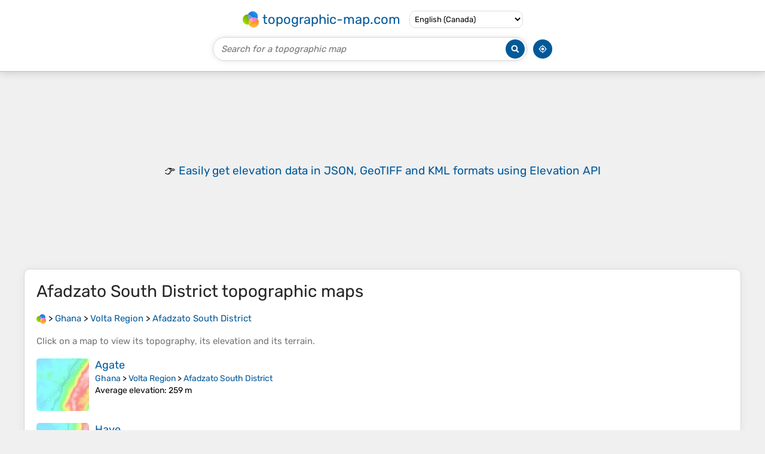

--- FILE ---
content_type: text/html; charset=UTF-8
request_url: https://en-ca.topographic-map.com/place-ptpnh/Afadzato-South-District/
body_size: 2234
content:
<!DOCTYPE html><html lang="en"><head><meta charset="UTF-8"><script>dataLayer=[{event:'gtm.js','gtm.start':new Date().getTime()}];function gtag(){dataLayer.push(arguments)};gtag('consent','default',{ad_personalization:'denied',ad_storage:'denied',ad_user_data:'denied',analytics_storage:'denied'})</script><script async src="https://www.googletagmanager.com/gtm.js?id=GTM-PN9JFQMT"></script><script>adsbygoogle=[]</script><link href="https://fundingchoicesmessages.google.com" rel="preconnect"><script async crossorigin="anonymous" onload="GLOBALS['adsense']='loaded'" onerror="GLOBALS['adsense']='error'" src="https://pagead2.googlesyndication.com/pagead/js/adsbygoogle.js?client=ca-pub-9471645851872079"></script><link as="font" crossorigin="anonymous" href="/bin/classes/App/rubik.ttf" rel="preload" type="font/ttf"><link href="/bin/icon-234.png" rel="icon" type="image/png"><link href="/bin/icon-192.png" rel="apple-touch-icon"><meta content="width=device-width, initial-scale=1" name="viewport"><meta content="website" property="og:type"><meta content="Topographic maps" property="og:site_name"><meta content="summary" name="twitter:card"><link href="https://en-ca.topographic-map.com/place-ptpnh/Afadzato-South-District/" rel="canonical"><meta content="https://en-ca.topographic-map.com/bin/icon-234.png" property="og:image"><meta content="https://en-ca.topographic-map.com/bin/icon-234.png" property="twitter:image"><meta content="234" property="og:image:width"><meta content="234" property="og:image:height"><meta content="image/png" property="og:image:type"><script>GLOBALS={}</script><script>VERSION="202601131354";ADSENSE="9471645851872079"</script><script>GLOBALS['_texts']={"":{"elevationCoefficient":[{"minimum":null,"maximum":null,"context":null,"value":"1"}],"close":[{"minimum":null,"maximum":null,"context":null,"value":"Close"}]}}</script><script defer src="/?_path=api._js&amp;files=templates.default%2Capps.place%2Cmodules.advertisement%2Cmodules.amazon%2Cmodules.maps%2Cmodules.breadcrumb&amp;version=202601131354"></script><script>GLOBALS['_locale']={"language":"en","point":".","separator":","};appTime="5k8tdrc";</script><link href="/?_path=api._css&amp;files=templates.default%2Capps.place%2Cmodules.advertisement%2Cmodules.amazon%2Cmodules.maps%2Cmodules.breadcrumb&amp;version=202601131354" rel="stylesheet"><meta content="index, follow" name="robots"><title>Afadzato South District topographic maps, elevation, terrain</title><meta content="Afadzato South District topographic maps, elevation, terrain" property="og:title"><meta content="Afadzato South District topographic maps, elevation, terrain" name="twitter:title"><meta content="Afadzato South District, Volta Region, Ghana • Visualization and sharing of free topographic maps." name="description"><meta content="Afadzato South District, Volta Region, Ghana • Visualization and sharing of free topographic maps." property="og:description"><meta content="Afadzato South District, Volta Region, Ghana • Visualization and sharing of free topographic maps." name="twitter:description"><meta content="en_CA" property="og:locale"><meta content="https://en-ca.topographic-map.com/place-ptpnh/Afadzato-South-District/" property="og:url"></head><body itemscope itemtype="https://schema.org/CollectionPage"><div id="template"><header itemprop="hasPart" itemscope itemtype="https://schema.org/WPHeader"><div><div><div itemprop="mainEntity" itemscope itemtype="https://schema.org/CollectionPage"><a href="/" itemprop="url" title="Free topographic maps, elevation, terrain"><img alt="Free topographic maps, elevation, terrain" itemprop="thumbnailUrl" loading="lazy" src="/bin/templates/default/icon.png"><span itemprop="name">topographic-map.com</span></a></div><select><option lang="da" value="da-dk">Dansk (Danmark)</option><option lang="de" value="de-be">Deutsch (Belgien)</option><option lang="de" value="de-de">Deutsch (Deutschland)</option><option lang="de" value="de-lu">Deutsch (Luxemburg)</option><option lang="de" value="de-ch">Deutsch (Schweiz)</option><option lang="de" value="de-at">Deutsch (Österreich)</option><option lang="en" value="en-au">English (Australia)</option><option lang="en" value="en-bw">English (Botswana)</option><option lang="en" selected value="en-ca">English (Canada)</option><option lang="en" value="en-hk">English (Hong Kong)</option><option lang="en" value="en-in">English (India)</option><option lang="en" value="en-ie">English (Ireland)</option><option lang="en" value="en-il">English (Israel)</option><option lang="en" value="en-nz">English (New Zealand)</option><option lang="en" value="en-ng">English (Nigeria)</option><option lang="en" value="en-ph">English (Philippines)</option><option lang="en" value="en-sg">English (Singapore)</option><option lang="en" value="en-za">English (South Africa)</option><option lang="en" value="en-gb">English (United Kingdom)</option><option lang="en" value="en-us">English (United States)</option><option lang="en" value="en-zm">English (Zambia)</option><option lang="en" value="en-zw">English (Zimbabwe)</option><option lang="es" value="es-ar">Español (Argentina)</option><option lang="es" value="es-bo">Español (Bolivia)</option><option lang="es" value="es-cl">Español (Chile)</option><option lang="es" value="es-co">Español (Colombia)</option><option lang="es" value="es-cr">Español (Costa Rica)</option><option lang="es" value="es-cu">Español (Cuba)</option><option lang="es" value="es-ec">Español (Ecuador)</option><option lang="es" value="es-es">Español (España)</option><option lang="es" value="es-gt">Español (Guatemala)</option><option lang="es" value="es-hn">Español (Honduras)</option><option lang="es" value="es-mx">Español (México)</option><option lang="es" value="es-ni">Español (Nicaragua)</option><option lang="es" value="es-pa">Español (Panamá)</option><option lang="es" value="es-py">Español (Paraguay)</option><option lang="es" value="es-pe">Español (Perú)</option><option lang="es" value="es-do">Español (Rep. Dominicana)</option><option lang="es" value="es-sv">Español (Salvador)</option><option lang="es" value="es-uy">Español (Uruguay)</option><option lang="es" value="es-ve">Español (Venezuela)</option><option lang="fr" value="fr-be">Français (Belgique)</option><option lang="fr" value="fr-ca">Français (Canada)</option><option lang="fr" value="fr-fr">Français (France)</option><option lang="fr" value="fr-lu">Français (Luxembourg)</option><option lang="fr" value="fr-ch">Français (Suisse)</option><option lang="it" value="it-it">Italiano (Italia)</option><option lang="it" value="it-ch">Italiano (Svizzera)</option><option lang="nl" value="nl-be">Nederlands (België)</option><option lang="nl" value="nl-nl">Nederlands (Nederland)</option><option lang="nb" value="nb-no">Norsk (Norge)</option><option lang="pt" value="pt-br">Português (Brasil)</option><option lang="pt" value="pt-pt">Português (Portugal)</option><option lang="ru" value="ru-ru">Pусский (Россия)</option><option lang="fi" value="fi-fi">Suomi (Suomi)</option><option lang="sv" value="sv-fi">Svenska (Finland)</option><option lang="sv" value="sv-se">Svenska (Sverige)</option><option lang="uk" value="uk-ua">Українська (Україна)</option><option lang="zh" value="zh-cn">中文 (中国)</option><option lang="ja" value="ja-jp">日本語 (日本)</option></select></div></div><div><div><form title="Search for a topographic map"><input maxlength="255" name="query" placeholder="Search for a topographic map" type="text"><input alt="Search for a topographic map" src="/bin/templates/default/search.png" type="image"></form><img alt="Geolocate" loading="lazy" src="/bin/templates/default/geolocate.png" title="Geolocate"></div></div></header><main id="app"><div class="moduleAdvertisement" itemprop="hasPart" itemscope itemtype="https://schema.org/WPAdBlock"><ins class="adsbygoogle" data-ad-client="ca-pub-9471645851872079" data-ad-format="auto" data-ad-slot="8911163133" data-full-width-responsive="false"></ins><script>adsbygoogle.push({})</script><div><span lang="en">👉&nbsp;<a href="https://tessadem.com/elevation-api/" target="_blank">Easily <b>get elevation data in JSON, GeoTIFF and KML formats</b> using <b>Elevation&nbsp;API</b></a></span></div><div><span>Thank you for supporting this site&nbsp;❤️<br><a href="https://donate.stripe.com/dR6bLYec50hS8sEfYY" rel="nofollow" target="_blank"><b>Make a donation</b></a></span></div><div class="moduleAmazon"><h2>Gear up for your next adventure:</h2><div><div><span>🛏️</span><span><a href="https://www.amazon.ca/s?k=sleeping+bag&amp;language=en_CA&amp;tag=tessanet0c-20" target="_blank" rel="nofollow sponsored">Sleeping Bag</a>&nbsp;- <a href="https://www.amazon.ca/s?k=sleeping+bag&amp;language=en_CA&amp;tag=tessanet0c-20" target="_blank" rel="nofollow sponsored">Warm and compact sleeping bags for outdoor camping</a></span></div><div><span>🧭</span><span><a href="https://www.amazon.ca/s?k=orienteering+kit&amp;language=en_CA&amp;tag=tessanet0c-20" target="_blank" rel="nofollow sponsored">Orienteering Kit</a>&nbsp;- <a href="https://www.amazon.ca/s?k=orienteering+kit&amp;language=en_CA&amp;tag=tessanet0c-20" target="_blank" rel="nofollow sponsored">Tools for map reading and navigation in the wild</a></span></div><div><span>🥾</span><span><a href="https://www.amazon.ca/s?k=hiking+boots+waterproof&amp;language=en_CA&amp;tag=tessanet0c-20" target="_blank" rel="nofollow sponsored">Waterproof Hiking Boots</a>&nbsp;- <a href="https://www.amazon.ca/s?k=hiking+boots+waterproof&amp;language=en_CA&amp;tag=tessanet0c-20" target="_blank" rel="nofollow sponsored">Essential footwear for rugged terrain and wet Canadian trails</a></span></div></div><p><em>As an Amazon Associate, this site earns from qualifying purchases at no extra cost to you.</em></p></div></div><section id="moduleMaps"><h1 itemprop="name headline"><span lang="en">Afadzato South District</span> topographic maps</h1><nav id="moduleBreadcrumb" itemprop="breadcrumb" itemscope itemtype="https://schema.org/BreadcrumbList"><span itemprop="itemListElement" itemscope itemtype="https://schema.org/ListItem"><a href="/" itemprop="item" title="Free topographic maps, elevation, terrain"><img alt="Free topographic maps, elevation, terrain" loading="lazy" src="/bin/modules/breadcrumb/icon.png"></a><meta content="topographic-map.com" itemprop="name"><meta content="1" itemprop="position"></span>&nbsp;&gt; <span itemprop="itemListElement" itemscope itemtype="https://schema.org/ListItem"><a href="/place-sfzf3/Ghana/" itemprop="item"><strong itemprop="name" lang="en">Ghana</strong></a><meta content="2" itemprop="position"></span>&nbsp;&gt; <span itemprop="itemListElement" itemscope itemtype="https://schema.org/ListItem"><a href="/place-4zvnh/Volta-Region/" itemprop="item"><strong itemprop="name" lang="en">Volta Region</strong></a><meta content="3" itemprop="position"></span>&nbsp;&gt; <span itemprop="itemListElement" itemscope itemtype="https://schema.org/ListItem"><a href="/place-ptpnh/Afadzato-South-District/" itemprop="item"><strong itemprop="name" lang="en">Afadzato South District</strong></a><meta content="4" itemprop="position"></span></nav><p itemprop="description">Click on a <strong>map</strong> to view its <strong>topography</strong>, its <strong>elevation</strong> and its <strong>terrain</strong>.</p><div itemprop="mainEntity" itemscope itemtype="https://schema.org/ItemList"><div itemprop="itemListElement" itemscope itemtype="https://schema.org/ItemPage https://schema.org/Map"><a href="/map-4mq5tp/Agate/" itemprop="url" title="Agate topographic map, elevation, terrain"><img alt="Agate topographic map, elevation, terrain" loading="lazy" src="/pub/maps/node/ddn/bq4m1t57/icon.jpg" itemprop="thumbnailUrl"></a><div><h3 itemprop="name"><a href="/map-4mq5tp/Agate/" lang="en">Agate</a></h3><p itemprop="breadcrumb"><a href="/place-sfzf3/Ghana/" lang="en">Ghana</a>&nbsp;&gt; <a href="/place-4zvnh/Volta-Region/" lang="en">Volta Region</a>&nbsp;&gt; <a href="/place-ptpnh/Afadzato-South-District/" lang="en">Afadzato South District</a></p><div itemprop="description"><p><strong>Average elevation</strong>: 259&nbsp;m</p></div></div></div><div itemprop="itemListElement" itemscope itemtype="https://schema.org/ItemPage https://schema.org/Map"><a href="/map-8rk69m/Have/" itemprop="url" title="Have topographic map, elevation, terrain"><img alt="Have topographic map, elevation, terrain" loading="lazy" src="/pub/maps/node/b94s/d3vwtlf3/icon.jpg" itemprop="thumbnailUrl"></a><div><h3 itemprop="name"><a href="/map-8rk69m/Have/" lang="en">Have</a></h3><p itemprop="breadcrumb"><a href="/place-sfzf3/Ghana/" lang="en">Ghana</a>&nbsp;&gt; <a href="/place-4zvnh/Volta-Region/" lang="en">Volta Region</a>&nbsp;&gt; <a href="/place-ptpnh/Afadzato-South-District/" lang="en">Afadzato South District</a>&nbsp;&gt; <a href="/place-s3s3l/Have/" lang="en">Have</a></p><div itemprop="description"><p><strong>Average elevation</strong>: 269&nbsp;m</p></div></div></div></div></section><section><h2>About this place</h2><div><span itemprop="mentions" itemscope itemtype="https://schema.org/CollectionPage"><a href="/place-s3s3l/Have/" itemprop="url" lang="en"><span itemprop="name">Have</span></a></span></div></section></main><footer itemprop="hasPart" itemscope itemtype="https://schema.org/WPFooter"><div><div itemprop="hasPart" itemscope itemtype="https://schema.org/ItemPage https://schema.org/Map"><a href="/world/" itemprop="url"><span itemprop="name">World topographic map</span></a></div><div>•</div><div itemprop="hasPart" itemscope itemtype="https://schema.org/WebPage"><a href="/legal/" itemprop="url" rel="nofollow"><span itemprop="name headline">Legal notice</span></a></div><div>•</div><div itemprop="hasPart" itemscope itemtype="https://schema.org/ContactPage"><a href="/contact/" itemprop="url" rel="nofollow"><span itemprop="name headline">Contact</span></a></div><div>•</div><div itemprop="hasPart" itemscope itemtype="https://schema.org/WebPage"><a href="https://tessadem.com" itemprop="url" title="Near-global 30-meter Digital Elevation Model (DEM)"><span itemprop="name headline">Elevation database</span></a></div><div>•</div><div itemprop="hasPart" itemscope itemtype="https://schema.org/WebPage"><a href="https://tessadem.com/elevation-api/" itemprop="url" title="Easily get elevation data in JSON, GeoTIFF and KML formats"><span itemprop="name headline">Elevation API</span></a></div></div><div><div itemprop="hasPart" itemscope itemtype="https://schema.org/ProfilePage"><a href="https://www.facebook.com/topographic.map" itemprop="url" target="_blank"><img alt="Facebook" itemprop="thumbnailUrl" loading="lazy" src="/bin/templates/default/facebook.png"></a></div><div itemprop="hasPart" itemscope itemtype="https://schema.org/ProfilePage"><a href="https://twitter.com/topographic_map" itemprop="url" target="_blank"><img alt="Twitter" itemprop="thumbnailUrl" loading="lazy" src="/bin/templates/default/twitter.png"></a></div></div></footer><div class="moduleAmazon"><h2>Gear up for your next adventure:</h2><div><div><span>🛶</span><span><a href="https://www.amazon.ca/s?k=kayak+gear&amp;language=en_CA&amp;tag=tessanet0c-20" target="_blank" rel="nofollow sponsored">Kayak Accessories</a>&nbsp;- <a href="https://www.amazon.ca/s?k=kayak+gear&amp;language=en_CA&amp;tag=tessanet0c-20" target="_blank" rel="nofollow sponsored">Essential gear for safe and fun kayaking adventures</a></span></div><div><span>🧰</span><span><a href="https://www.amazon.ca/s?k=multitool+knife&amp;language=en_CA&amp;tag=tessanet0c-20" target="_blank" rel="nofollow sponsored">Multitool Knife</a>&nbsp;- <a href="https://www.amazon.ca/s?k=multitool+knife&amp;language=en_CA&amp;tag=tessanet0c-20" target="_blank" rel="nofollow sponsored">Compact and versatile tool for outdoor use</a></span></div><div><span>🥾</span><span><a href="https://www.amazon.ca/s?k=hiking+gaiters&amp;language=en_CA&amp;tag=tessanet0c-20" target="_blank" rel="nofollow sponsored">Hiking Gaiters</a>&nbsp;- <a href="https://www.amazon.ca/s?k=hiking+gaiters&amp;language=en_CA&amp;tag=tessanet0c-20" target="_blank" rel="nofollow sponsored">Protect legs and shoes from mud, snow, and debris</a></span></div></div><p><em>As an Amazon Associate, this site earns from qualifying purchases at no extra cost to you.</em></p></div></div></body></html>

--- FILE ---
content_type: text/html; charset=utf-8
request_url: https://www.google.com/recaptcha/api2/aframe
body_size: 266
content:
<!DOCTYPE HTML><html><head><meta http-equiv="content-type" content="text/html; charset=UTF-8"></head><body><script nonce="R4u9QcwEcdoLozGlYrxAJw">/** Anti-fraud and anti-abuse applications only. See google.com/recaptcha */ try{var clients={'sodar':'https://pagead2.googlesyndication.com/pagead/sodar?'};window.addEventListener("message",function(a){try{if(a.source===window.parent){var b=JSON.parse(a.data);var c=clients[b['id']];if(c){var d=document.createElement('img');d.src=c+b['params']+'&rc='+(localStorage.getItem("rc::a")?sessionStorage.getItem("rc::b"):"");window.document.body.appendChild(d);sessionStorage.setItem("rc::e",parseInt(sessionStorage.getItem("rc::e")||0)+1);localStorage.setItem("rc::h",'1768471109116');}}}catch(b){}});window.parent.postMessage("_grecaptcha_ready", "*");}catch(b){}</script></body></html>

--- FILE ---
content_type: application/javascript; charset=UTF-8
request_url: https://en-ca.topographic-map.com/?_path=api._js&files=templates.default%2Capps.place%2Cmodules.advertisement%2Cmodules.amazon%2Cmodules.maps%2Cmodules.breadcrumb&version=202601131354
body_size: 7647
content:
(function(l,a,m,v,w,U,g,I,E,x,r,X,z,D,s,n,C,P,K,u,q,F,d,O,f,H,J,T,k,M,e,h,o,V,W,y,A,c,p,Q,S,R,b,G,i,N,Y,j,t,_,B,Z,al,aa,am,av,aw,aU,ag,aL,aI,aE,ax,ar,aX,az,aD,as,an,aC,aP,aK,au,aq,aF,ad,aO,af,aH,aJ,aT,ak,aM,ae,ah,ao,aV,aW,ay,aA,ac,ap,aQ,aS,aR,ab,aG,ai,aN,aY,aj,at,a_,aB,aZ,ml,ma,mm,mv,mw,mU,mg,mL,mI,mE,mx,mr,mX,mz,mD,ms,mn,mC,mP,mK,mu,mq,mF,md,mO,mf,mH,mJ,mT,mk,mM,me,mh,mo,mV,mW,my,mA,mc,mp,mQ,mS,mR,mb,mG,mi,mN,mY,mj,mt,m_,mB,mZ,vl,va,vm,vv,vw,vU,vg,vL,vI,vE,vx,vr,vX,vz,vD,vs,vn,vC,vP,vK,vu,vq,vF,vd,vO,vf,vH,vJ,vT,vk,vM,ve,vh,vo,vV,vW,vy,vA,vc,vp,vQ,vS,vR,vb,vG,vi,vN,vY,vj,vt,v_,vB,vZ,wl,wa,wm,wv,ww,wU,wg,wL,wI,wE,wx,wr,wX,wz,wD,ws,wn,wC,wP,wK,wu,wq,wF,wd,wO,wf,wH,wJ,wT,wk,wM,we,wh,wo,wV,wW,wy,wA,wc,wp,wQ,wS,wR,wb,wG,wi,wN,wY,wj,wt,w_,wB,wZ,Ul,Ua,Um,Uv,Uw,UU,Ug,UL,UI,UE,Ux,Ur,UX,Uz,UD,Us,Un,UC,UP,UK,Uu,Uq,UF,Ud,UO,Uf,UH,UJ,UT,Uk,UM,Ue,Uh,Uo,UV,UW,Uy,UA,Uc,Up,UQ,US,UR,Ub,UG,Ui,UN,UY,Uj,Ut,U_,UB,UZ,gl,ga,gm,gv,gw,gU,gg,gL,gI,gE,gx,gr,gX,gz,gD,gs,gn,gC,gP,gK,gu,gq,gF,gd,gO,gf,gH,gJ,gT,gk,gM,ge,gh,go,gV,gW,gy,gA,gc,gp,gQ,gS,gR,gb,gG,gi,gN,gY,gj,gt,g_,gB,gZ,Ll,La,Lm,Lv,Lw,LU,Lg){LL=function(LI){LL[vZ](this,LI)};LL[wl][wa]=function(LE){LE=(LE?LE:{});new Lx(l,{id:LE[a],method:m,parameters:{_path:v+this[wm]+w,options:vd[wv](LE)},body:vd[wv](this),success:function(Lr){return(LE[U]?LE[U](Lr):Lr)},error:function(LX){return(LE[g]?LE[g](LX):false)}})};LL[wl][ww]=function(Lz){Lz[wl]=vO[wU](this);Lz[wl][wg]=Lz;return Lz};LL[wl][wL]=function(LE){LE=(LE?LE:{});new Lx(l,{id:LE[a],method:m,parameters:{_path:v+this[wm]+I,options:vd[wv](LE)},body:vd[wv](this),success:function(Lr){return(LE[U]?LE[U](Lr):Lr)},error:function(LX){return(LE[g]?LE[g](LX):false)}})};LL[wl][aT]=function(LE){LE=(LE?LE:{});new Lx(l,{id:LE[a],method:m,parameters:{_path:v+this[wm]+E,options:vd[wv](LE)},body:vd[wv](this),success:function(Lr){return(LE[U]?LE[U](Lr):Lr)},error:function(LX){return(LE[g]?LE[g](LX):false)}})};LL[vZ]=function(){var LD=vf[wl][wI][wE](arguments);for(var Ls in arguments){for(var Ln in arguments[Ls])LD[Ln]=arguments[Ls][Ln]}return LD};LL[wl][wx]=function(LE){LE=(LE?LE:{});new Lx(l,{id:LE[a],method:m,parameters:{_path:v+this[wm]+x,options:vd[wv](LE)},body:vd[wv](this),success:function(Lr){return(LE[U]?LE[U](Lr):Lr)},error:function(LX){return(LE[g]?LE[g](LX):false)}})};LL[wl][mr]=function(LE){LE=(LE?LE:{});new Lx(l,{id:LE[a],method:m,parameters:{_path:v+this[wm]+r,options:vd[wv](LE)},body:vd[wv](this),success:function(Lr){return(LE[U]?LE[U](Lr):Lr)},error:function(LX){return(LE[g]?LE[g](LX):false)}})};LL[wl][wr]=function(LC,LE){LE=(LE?LE:{});new Lx(l,{id:LE[a],method:m,parameters:{_path:v+this[wm]+X,file:vd[wv](new LL(LC)),options:vd[wv](LE)},body:LC,progress:function(LP){return(LE[z]?LE[z](LP):LP)},success:function(Lr){return(LE[U]?LE[U](Lr):Lr)},error:function(LX){return(LE[g]?LE[g](LX):false)}})};LL[wl][wX]=function(LE){LE=(LE?LE:{});new Lx(l,{id:LE[a],delay:LE[D],method:m,parameters:{_path:v+this[wm]+s,options:vd[wv](LE)},body:vd[wv](this),success:function(Lr){return(LE[U]?LE[U](Lr):Lr)},error:function(LX){return(LE[g]?LE[g](LX):false)}})};LK=LL[wl][ww](function(LI){LL[wE](this,LI);GLOBALS[n]=[]});LK[wz]=function(Lu,Lq,LE){Lu=((Lu!=vH)?Lu:C);LE=(LE?LE:{});for(var LF=0; LF<GLOBALS[P][Lu][Lq][wD]; LF++){var Ld=((LE[K]==GLOBALS[P][Lu][Lq][LF][ws])&&(LE[K]==GLOBALS[P][Lu][Lq][LF][wn]));var LO=((GLOBALS[P][Lu][Lq][LF][ws]!=vH)&&(GLOBALS[P][Lu][Lq][LF][wn]!=vH)&&(LE[K]>=GLOBALS[P][Lu][Lq][LF][ws])&&(LE[K]<=GLOBALS[P][Lu][Lq][LF][wn]));var Lf=((GLOBALS[P][Lu][Lq][LF][ws]!=vH)&&(GLOBALS[P][Lu][Lq][LF][wn]==vH)&&(LE[K]>=GLOBALS[P][Lu][Lq][LF][ws]));var LH=((GLOBALS[P][Lu][Lq][LF][wn]!=vH)&&(GLOBALS[P][Lu][Lq][LF][ws]==vH)&&(LE[K]<=GLOBALS[P][Lu][Lq][LF][wn]));var LJ=(Ld||((LE[K]!=vH)&&(LO||Lf||LH)));var LT=(LE[u]==GLOBALS[P][Lu][Lq][LF][u]);if(LJ&&LT)return GLOBALS[P][Lu][Lq][LF][wC]}return Lq};Lk=new vJ;Lk[wP]=function(Lq){var LM=vT[wK][wu](new vk(q+Lq+F));return(LM?vM(LM[2]):vH)};Lk[wq]=function(Lq,Le,LE){LE=(LE?LE:{});var Lh=[Lq+d+ve(Le)];if(LE[O]!=vH)Lh[wF](f+LE[O]);if(LE[H]!=vH)Lh[wF](J+LE[H]);if(LE[T]!=vH)Lh[wF](k+LE[T]);Lh[wF](M);vT[wK]=Lh[wd](e)};Lo=new vJ;Lo[wO]=function(LV){LV=LW[wO](LV);LV=LV[wf](new vk(h,o),V);return LV[wf](new vk(W,o),C)};Ly=function(LA,LE){this[wH]=LA;this[wH][wJ]=y;this[wH][mL](A,this[A][wT](this));this[wH][mL](c,this[c][wT](this));this[wk]=(LE?LE:{});this[wM]=[]};Ly[wl][we]=function(LA,Lc,Lp){this[wM][wF](LA);Lc[wh](function(LQ){LA[mL](LQ,Lp)});var LS=new vh(function(LR){LR[wh](function(Lb){if(LA[wo](p)!=Lb[wV])LA[wW](new vo(Q))})});LS[wy](LA,{attributeFilter:[p],attributeOldValue:true})};Ly[wl][c]=function(LG){vT[wA][wc]();this[wH][wp](p);for(var LA in this[wM])this[wM][LA][wp](p);return(this[wk][c]?this[wk][c][wE](this[wH],LG):vH)};Ly[wl][A]=function(Li){vT[wA][wc]();if(this[wH][wQ](p))return(this[wk][A]?this[wk][A][wE](this[wH],Li,this[wH][wo](p)):vH);for(var LA in this[wM]){if(vT[aN][wS](this[wM][LA])&&!this[wM][LA][wQ](p))this[wM][LA][wW](new vo(S))}for(var LA in this[wM]){if(vT[aN][wS](this[wM][LA])){var LN=this[wM][LA][wo](p);if(LN==R){vV(this[wH][wW][wT](this[wH],Li));return(this[wk][A]?this[wk][A][wE](this[wH],Li,R):vH)}if(LN!=b){this[wM][LA][wR]({block:G,behavior:i});return(this[wk][A]?this[wk][A][wE](this[wH],Li,LN):vH)}}}return(this[wk][A]?this[wk][A][wE](this[wH],Li,b):vH)};LY=new vJ;LY[wb]=function(Lj,LE){LE=(LE?LE:{});var Lt=Lj[wG]();vf[wl][wh][wE](Lj[wi],function(L_){Lt[wN](LY[wb](L_,LE))});return(LE[N]?LE[N](Lt,Lj):Lt)};LY[wY]=function(LB,Lq,LZ){if(LB[wQ](Lq)){var Le=LB[wo](Lq);LZ[wh](function(Il){Il[wj](Lq,Le)})}else{LZ[wh](function(Il){Il[wp](Lq)})}};LY[wU]=function(Ia,LE){LE=(LE?LE:{});vT[aN][wt](Y,Ia);var LA=vT[aN][w_](vT[aN][wB]);for(var Im in LE[j])LA[wj](Im,LE[j][Im]);for(var Iv in LE[t])LA[wZ][Iv]=LE[t][Iv];if(LE[_]!=vH)LA[_]=LE[_];if(LE[B]!=vH)LA[B]=LE[B];for(var LQ in LE[Z])LA[mL](LQ,LE[Z][LQ]);if(LE[al])LE[al][Ul](LA,LE[aa]);for(var Lz in LE[am])LA[wN](LE[am][Lz]);return(LE[N]?LE[N](LA):LA)};LY[Ua]=function(LA){while(LA[Um])LA[w_](LY[Ua](LA[Um]));return LA};LY[Uv]=function(Le){if(Le==vH)return C;return Le[wf](new vk(av,o),aw)[wf](new vk(aU,o),ag)[wf](new vk(aL,o),aI)[wf](new vk(aE,o),ax)};LY[Uw]=function(Lu,LE){LE=(LE?LE:{});var Iw=(LE[al]?LE[al]:vT);var IU=vf[wl][UU][wE](Iw[Ug](Lu));return(LE[N]?LE[N](IU):IU)};LY[UL]=function(LA){return LY[UI](LA)+LA[UE]};LY[Ux]=function(Lu,LE){LE=(LE?LE:{});var Iw=(LE[al]?LE[al]:vT);var LA=Iw[Ur](Lu);if(!LA){var LX={context:ar,message:aX+Lu+az};return(LE[g]?LE[g](LX):false)}return(LE[U]?LE[U](LA):LA)};LY[UX]=function(LA){return(LA[Uz]?(LA[UD]+LY[UX](LA[Uz])):LA[UD])};LY[Us]=function(LA){return LY[UX](LA)+LA[Un]};LY[UI]=function(LA){return(LA[Uz]?(LA[UC]+LY[UI](LA[Uz])):LA[UC])};LY[UP]=function(LF,LE){LE=(LE?LE:{});LE[t][aD]=as;LE[t][an]=aC;return LY[wU](aP+LF+aK,{parent:vT[aN],styles:LE[t],callback:function(Ig){var IL=Ig[Un];vT[aN][w_](Ig);return(LE[N]?LE[N](IL):IL)}})};LY[aT]=function(II,IE,LE){LE=(LE?LE:{});if(!II[wD])return(LE[U]?LE[U]():true);var Ix=II[wI]();if(IE==au){var LA=vT[UK](aq);LA[wj](aF,Ix);LA[wj](ad,aO)}if(IE==af){var LA=vT[UK](aH);LA[wj](aJ,Ix)}for(var Im in LE[j])LA[wj](Im,LE[j][Im]);LA[mL](aT,LY[aT][wT](LY,II,IE,LE));LA[mL](g,function(LX){var LX={context:ak,message:aM+Ix+ae+IE+az};return(LE[g]?LE[g](LX):false)});var Iw=(LE[al]?LE[al]:vT[Uu]);Iw[wN](LA)};LY[Uq]=function(LA,LE){LE=(LE?LE:{});var Ir=[];var IX=LY[UI](LA)-vW(vy(LA)[UF])-(LE[ah]?LE[ah]:0);var Iz=((vT[aN][UE]-IX)<vA[Ud])?(vT[aN][UE]-vA[Ud]):IX;var ID=(LE[ao]?LE[ao]:1.01);while(vc[UO](Iz-vA[Uf])>=vc[UH](ID,Ir[wD])){Ir[wF](Iz);Iz-=((Iz>vA[Uf])?vc[UH](ID,(Ir[wD]-1)):-vc[UH](ID,(Ir[wD]-1)))}for(var IX in Ir[UJ]()){vV(function(IX){vp(0,Ir[IX])},(IX*5),IX)}if(LE[N])vV(LE[N][wT](vH),((Ir[wD]+1)*5))};LY[UT]=function(LA,Lp,LE){LE=(LE?LE:{});(new vQ(function(Is,LS){Is[wh](function(In){if(In[Uk]){Lp(In[Uk]);LS[UM]()}})},{rootMargin:LE[aV]}))[wy](LA)};IC=new vJ;IC[Ue]=function(IP){if(IP==vH)return vH;var LM=IP[wu](new vk(aW));var IK=vS(LM[3],36);return LM[1]+vS(LM[2][Uh](C)[Uo](function(Iu){return((vS(Iu,36)-IK+36)%36)[UV](36)})[wd](C),36)};IC[UW]=function(Le){if(Le==vH)return vH;var LM=Le[UV]()[wu](new vk(ay));var IK=vc[Uy](vc[UA]()*35)+1;return LM[1]+vc[UO](Le)[UV](36)[Uh](C)[Uo](function(Iu){return((vS(Iu,36)+IK)%36)[UV](36)})[wd](C)+IK[UV](36)};IC[Uc]=function(Le,Iq,IF,Id){var IO=vc[UH](10,Iq);var If=vc[Up](Le*IO)/IO;var IH=vc[UO](If)[UV]()[Uh](aA);var IJ=[];for(var LJ=1; LJ<=IH[0][wD]; LJ++){IJ[UQ](IH[0][US](IH[0][wD]-LJ));if(!(LJ%3)&&(LJ!=IH[0][wD]))IJ[UQ](Id)}if(IH[1])IJ[wF](IF+IH[1]);if(If<0)IJ[UQ](V);return IJ[wd](C)};Lx=function(IT,LE){LE=(LE?LE:{});var Lr=GLOBALS[n][UR](function(Lr){return((Lr[a]!=vH)&&(Lr[a]==LE[a]))})[Ub]();if(Lr)Lr[ab]();else{Lr=LL[vZ](new vR,{id:LE[a]});GLOBALS[n][wF](Lr)}var Ik=(LE[ac]?LE[ac]:ap);if(LE[aQ]){var IM=[];for(var Ie in LE[aQ])IM[wF](Ie+d+ve(LE[aQ][Ie]))}Lr[UG](Ik,(IT+(IM?(aS+IM[wd](av)):C)));for(var Ih in LE[aR])Lr[Ui](Ih,LE[aR][Ih]);if(LE[UN])Lr[UY](LE[UN]);Lr[wr][Uj]=LE[z];Lr[Ut]=LE[ab];Lr[U_]=function(){if(Lr[UB]==4){if(Lr[UZ]!=200){var LX={context:aG,message:ai,request:Lr};return(LE[g]?LE[g](LX):false)}return(LE[U]?LE[U](Lr):Lr)}};vb(Lr[D]);Lr[D]=vV(Lr[gl][wT](Lr,LE[aN]),LE[D])};Lx[ga]=function(Lp){var Io=GLOBALS[n][gm](function(Lr){return(Lr[UB]!=4)});return(Io?vV(Lx[ga],vH,Lp):Lp())};LW=new vJ;LW[gv]=function(IT,IM){var LM=IT[wu](new vk(aY));return LM[1]+(LM[2]?(LM[2]+av):aS)+IM[wd](av)+LM[3]};LW[gw]=function(IT,IM){var LM=IT[wu](new vk(aY));var IM=LM[2][gU](1)[Uh](av)[UR](function(Ie){return((Ie!=C)&&(IM[gg](Ie[Uh](d)[0])==-1))});return LM[1]+(IM[wD]?(aS+IM[wd](av)):C)+LM[3]};LW[gL]=function(IP,IV,LE){LE=(LE?LE:{});if(IV>=IP[wD])return IP;var IW=((LE[aj]!=vH)?LE[aj]:at);var Iy=IV-IW[wD];var IA=(LE[a_]?IP[gU](0,Iy):IP[wf](new vk(aB+Iy+aZ),ml));if(IA[wD]>Iy)return LW[gL](IP,IV,LL[vZ](LE,{cutting:true}));return((IP[wD]>IA[wD])?(IA+IW):IA)};LW[wO]=function(IP){IP=IP[wf](new vk(ma,o),C);IP=IP[wf](new vk(mm,o),mv);return IP[wf](new vk(mw,o),C)};Ic=LK[wl][ww](function(){LK[wE](this);GLOBALS[ah]=vc[Up](new vG()[gI]()/1000)-IC[Ue](appTime);if(vA[gE]){var Ip=vi(function(){if(vA[gx]){vN(Ip);GLOBALS[mU]=mg;__tcfapi(mL,2,function(IQ,IS){if(IS){var IR={storage:((!IQ[gr]||(((IQ[gX]==mI)||(IQ[gX]==mE))&&IQ[gz][mC][755]&&IQ[gD][mC][1]))?1:0),adUserData:((!IQ[gr]||(((IQ[gX]==mI)||(IQ[gX]==mE))&&IQ[gz][mC][755]&&IQ[gD][mC][3]))?1:0),adPersonalization:((!IQ[gr]||(((IQ[gX]==mI)||(IQ[gX]==mE))&&IQ[gz][mC][755]&&IQ[gD][mC][4]))?1:0)};gtag(mx,mr,{ad_personalization:(IR[mX]?mz:mD),ad_storage:(IR[ms]?mz:mD),ad_user_data:(IR[mn]?mz:mD),analytics_storage:(IR[ms]?mz:mD)});Lk[wq](mC,vd[wv](IR),{maxAge:31536000,path:l,domain:mP})}})}});vY(aT,function(){if(!vA[gx]){vN(Ip);GLOBALS[mU]=g}})}});Ic[gs]=function(){return IC[UW](vc[Up](new vG()[gI]()/1000)-GLOBALS[ah])};Ib=function(Ia,LE){LE=(LE?LE:{});LY[wU](mK+Ia+mu,{parent:vT[aN],events:{close:function(){vT[aN][w_](this);vT[aN][wZ][gn]=mq}},callback:function(IG){var IU=LY[Uw](mF,{parent:IG});if(IU[wD]){IU[wh](function(LA){LA[mL](md,IG[wW][wT](IG,new vo(mO)))})}else{IG[mL](mf,function(Ii){Ii[gC]()})}vT[aN][wZ][gn]=aC;IG[gP]();return(LE[N]?LE[N](IG):IG)}})};IN=new vJ;IN[vD]=function(LT,IY){new Lx(l,{headers:{token:Ic[gs]()},parameters:{_path:mH,context:LT,target:IY,version:VERSION}})};Ij=LL[wl][ww](function(LI){LL[wE](this,LI);this[wm]=mJ});Ij[gK]=function(It,I_){new Lx(Ij[gu](It),{headers:{token:Ic[gs]()},mimeType:mT,success:function(Lr){I_[gq](Ij[gF](It))[gd](Ij[gO](Lr[gf]));I_[wk][gH]=Lr}})};Ij[gO]=function(IP){var IB=mk;var IT=mM;var IZ=0;while(IZ<IP[wD]){var El=IP[gJ](IZ++)&0xff;if(IZ==IP[wD]){IT+=IB[US](El>>2)+IB[US]((El&0x3)<<4)+me;break}var Ea=IP[gJ](IZ++);if(IZ==IP[wD]){IT+=IB[US](El>>2)+IB[US](((El&0x3)<<4)|((Ea&0xF0)>>4))+IB[US]((Ea&0xF)<<2)+d;break}var Em=IP[gJ](IZ++);IT+=IB[US](El>>2)+IB[US](((El&0x3)<<4)|((Ea&0xF0)>>4))+IB[US](((Ea&0xF)<<2)|((Em&0xC0)>>6))+IB[US](Em&0x3F)}return IT};Ij[gT]=function(Ev,Ew,EU,Eg){if(Ev>=0){var Ew=vc[gk](Ew,0);var EL=((EU!=Ew)?(vc[UH](((Ev-Ew)/(EU-Ew)),vc[gk]((vc[UH](Eg,1.5)/50),.3))*1087):0);if(EL<64)return [0,(192+EL),255];if(EL<320)return [0,255,(319-EL)];if(EL<576)return [(EL-320),255,0];if(EL<832)return [255,(831-EL),0];return [255,(EL-832),(EL-832)]}else{var EU=vc[gM](EU,-1);var EL=((EU!=Ew)?(vc[UH](((EU-Ev)/(EU-Ew)),(vc[UH](Eg,2)/50))*447):0);if(EL<192)return [0,(191-EL),255];return [0,0,(447-EL)]}};Ij[gF]=function(It){var EI=It[ge]();var EE=vc[Uy](vc[gk](EI[gh](),It[wk][go][gh]())*3600)/3600;var Ex=vc[gV](vc[gM](EI[gW](),It[wk][go][gW]())*3600)/3600;var Er=Ij[gy](EE,Ex);return [[EE,(vc[Uy](EI[gA]()*Er)/Er)],[Ex,(vc[gV](EI[gc]()*Er)/Er)]]};Ij[gu]=function(It){var EI=Ij[gF](It);var IM=new vj(vt[gp]);var EX=(IM[gQ](mh)?IM[wP](mh)[Uh](mo):vH);return mV+EI[0][0]+mW+EI[0][1]+my+EI[1][0]+mA+EI[1][1]+((EX!=vH)?(mc+EX[0]+mp+EX[1]+mQ+EX[2]):(mc+It[gS]()))+mS+VERSION};Ij[gy]=function(EE,Ex){if((EE<-80)||(Ex>80))return 720;if((EE<-70)||(Ex>70))return 1200;if((EE<-60)||(Ex>60))return 1800;if((EE<-50)||(Ex>50))return 2400;return 3600};Ij[gR]=function(IM,Ez){for(var ED in Ez){if(Ez[ED]!=vH)IM[wq](ED,Ez[ED]);else IM[wa](ED)}v_[gb](vH,vH,(LY[Ux](mR)[aF]+(vf[gG](IM[gi]())[wD]?(aS+IM):C)))};Es=LL[wl][ww](function(LI){LL[wE](this,LI);this[wm]=mb});vY(mG,function(){var En=LY[Ux](mi);var EC=LY[Ux](mN,{parent:En});LY[Ux](mY,{parent:En})[mL](mj,function(){vt[gN](vt[aF][wf](new vk(mt),this[wC]))});var EP=new Ly(LY[Ux](m_,{parent:En}),{submit:function(Li,LN){if(LN==b){this[wj](p,R);new Ib(mB,{callback:function(IG){new Lx(l,{parameters:{_path:mZ,query:EC[wC],version:VERSION},success:function(Lr){IG[wW](new vo(mO));vt[gN](Lr[gf])},error:function(){IG[wW](new vo(mO));vt[gN](vl)}})}})}}});EP[we](EC,[va,mj,S,Q],function(LQ){if(LQ[gY]==va)this[wp](p);if((LQ[gY]==mj)||(LQ[gY]==S))this[wj](p,((LW[wO](this[wC])!=C)?b:vm));if(LQ[gY]==Q)LY[wY](this,p,[this[gj]])});LY[Ux](vv,{parent:En})[mL](md,function(){new Ib(mB,{callback:function(IG){vV(function(){vB[gt][g_](function(EK){var Eu=vc[Up](EK[gB][gZ]*100000)/100000;var Eq=vc[Up](EK[gB][Ll]*100000)/100000;IG[wW](new vo(mO));vt[gN](vw+Eu+mo+Eq+vU+((EK[gB][La]<25)?(vg+Eu+vL+Eq):C))},function(){IG[wW](new vo(mO));vt[gN](vI)},{enableHighAccuracy:true,timeout:10000})},300)}})})});vY(mG,function(){LY[Uw](vE)[wh](function(EF,Ed){EF[mL](vx,function(){(new vh(function(LR){LR[wh](function(){var EO=EF[Um][wo](vr);if(EO&&EO[wu](new vk(vX)))EF[wW](new vo(vz))})}))[wy](EF[Um],{attributeFilter:[vr]});EF[wW](new vo(vD))});EF[mL](vD,function(){if(!GLOBALS[vs])return vV(EF[wW][wT](EF,new vo(vD)));if(GLOBALS[vs]==mg){if(!GLOBALS[mU])return vV(EF[wW][wT](EF,new vo(vD)));if(GLOBALS[mU]==g){if(Ed)LY[UT](EF,EF[wW][wT](EF,new vo(vn)));else vV(EF[wW][wT](EF,new vo(vn)),2000)}}if(GLOBALS[vs]==g)EF[wW](new vo(vz))});EF[mL](vn,function(){if(EF[Um][wo](vr)!=vC)EF[wW](new vo(vz))});EF[mL](vz,function(){var Ef=[];vf[wl][wh][wE](EF[Lm],function(Lz){if(Lz[Lv]==vP){Ef[wF](Lz);if(Lz[Lw][wS](vK))Ef[wF](Lz,Lz,Lz)}});LY[wU](Ef[vc[Uy](vc[UA]()*Ef[wD])][LU],{parent:LY[Ua](EF)})});if(vA[gE]){if(Ed){LY[UT](EF,function(){EF[Lg](LY[wU](vu+ADSENSE+vq));EF[wW](new vo(vx));adsbygoogle[wF]({})},{margin:(vA[Ud]+vF)})}else EF[wW](new vo(vx))}else EF[wW](new vo(vz))})});new Ic})('/','id','POST','api.','.delete','success','error','.insert','.load','.synchronize','.update','.upload','progress','delay','.validate','_requests','','_texts','count','context','(^|; )','=(.+?)(; |$)','=','maxAge','max-age=','path','path=','domain','domain=','secure','; ','([\x20\x21\x22\x23\x24\x25\x26\x27\x28\x29\x2A\x2B\x2C\x2D\x2E\x2F\x3A\x3B\x3C\x3D\x3E\x3F\x40\x5B\x5C\x5D\x5E\x5F\x60\x7B\x7C\x7D]|’|–|«|»|“|”)+','g','-','^-+|-+$','javascript:;','submit','reset','data-validity','_observe','_validate','pending','valid','center','smooth','callback','beforeend','attributes','styles','innerHTML','innerText','events','parent','before','childs','&','&amp;','"','&quot;','<','&lt;','>','&gt;','js.classes._Html.get','Html getting error: path(',')','position','absolute','visibility','hidden','<span>','</span>','css','link','href','rel','stylesheet','javascript','script','src','load','js.classes._Html.load','Html loading error: script(','), type(','offset','speed','margin','^(-?)(\\w+)(\\w)$','^(-?)\\d+$','.','method','GET','parameters','?','headers','abort','js.classes._Request','Request error','body','([^?#]*)([^#]*)(.*)','breaking','…','cutting','^(.{1,','})(?: .*|$)','$1','[\x00\x01\x02\x03\x04\x05\x06\x07\x08\x0B\x0D\x0E\x0F\x10\x11\x12\x13\x14\x15\x16\x17\x18\x19\x1A\x1B\x1C\x1D\x1E\x1F\x7F]+','[\x09\x0A\x0C\x20\xA0]+',' ','^ +| +$','tcfapi','loaded','addEventListener','tcloaded','useractioncomplete','consent','update','adPersonalization','granted','denied','storage','adUserData','consents','topographic-map.com','<dialog>','</dialog>','auto','a[data-action~="close"]','click','close','cancel','api.logs.process','maps','text/plain; charset=x-user-defined','ABCDEFGHIJKLMNOPQRSTUVWXYZabcdefghijklmnopqrstuvwxyz0123456789+/','data:image/jpeg;base64,','==','lock',',','/?_path=api.maps.getOverlay&southLatitude=','&westLongitude=','&northLatitude=','&eastLongitude=','&zoom=','&minimum=','&maximum=','&version=','link[rel="canonical"]','users','DOMContentLoaded','#template','input[type="text"]','select','change','[a-z]{2}-[a-z]{2}','form','<img loading="lazy" src="/bin/loading.gif">','api.maps.search','/404/','input','invalid','img[src="/bin/templates/default/geolocate.png"]','/world/?center=','&zoom=14','&popup=','%2C','/world/','.moduleAdvertisement','initialize','data-ad-status','^unfill','draw','process','adsense','check','filled','DIV','moduleAmazon','<ins class="adsbygoogle" data-ad-client="ca-pub-','" data-ad-format="auto" data-ad-slot="7244865851" data-full-width-responsive="false">','px',JSON,Object,Array,null,Function,document,RegExp,decodeURIComponent,encodeURIComponent,MutationObserver,Event,setTimeout,parseFloat,getComputedStyle,window,Math,scrollTo,IntersectionObserver,parseInt,XMLHttpRequest,clearTimeout,Date,setInterval,clearInterval,addEventListener,URLSearchParams,location,history,navigator,'merge','prototype','delete','_api','stringify','extend','create','constructor','insert','shift','call','synchronize','upload','validate','getText','length','minimum','maximum','value','get','cookie','match','set','push','join','wash','replace','element','action','bind','options','elements','listen','forEach','getAttribute','oldValue','dispatchEvent','observe','activeElement','blur','removeAttribute','hasAttribute','contains','scrollIntoView','clone','cloneNode','childNodes','appendChild','copyAttribute','setAttribute','insertAdjacentHTML','removeChild','lastChild','style','insertBefore','empty','firstChild','escape','getAll','slice','querySelectorAll','getBottom','getTop','offsetHeight','getFirst','querySelector','getLeft','offsetParent','offsetLeft','getRight','offsetWidth','offsetTop','getWidth','createElement','head','scroll','marginTop','innerHeight','abs','scrollY','pow','reverse','visible','isIntersecting','disconnect','decode','split','map','toString','encode','floor','random','format','round','unshift','charAt','filter','pop','open','setRequestHeader','mimeType','overrideMimeType','onprogress','onabort','onreadystatechange','readyState','status','send','wait','some','addParameters','removeParameters','substr','indexOf','shorten','getTime','adsbygoogle','__tcfapi','gdprApplies','eventStatus','vendor','purpose','getToken','overflow','preventDefault','showModal','displayOverlay','getOverlayUrl','setBounds','getOverlayBounds','setUrl','encodeOverlayUrl','responseText','request','charCodeAt','getColor','max','min','getBounds','getSouth','maxBounds','ceil','getNorth','getResolution','getWest','getEast','search','has','getZoom','updateUrl','replaceState','from','keys','assign','type','parentNode','geolocation','getCurrentPosition','coords','latitude','longitude','accuracy','children','tagName','classList','outerHTML','prepend')